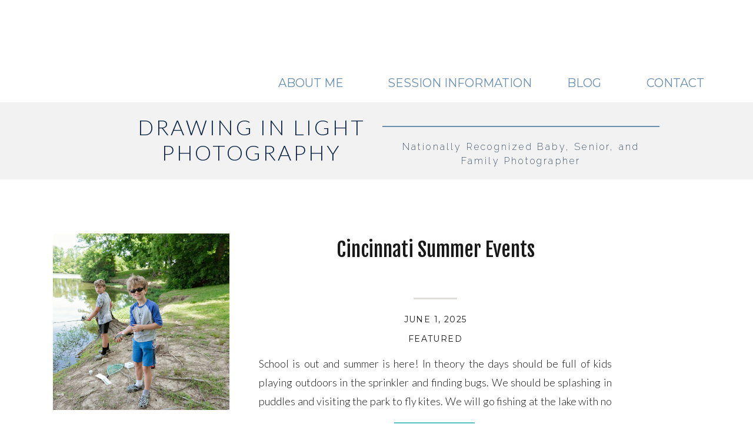

--- FILE ---
content_type: text/html; charset=UTF-8
request_url: https://drawinginlightphotography.com/tag/summer-events/
body_size: 13634
content:
<!DOCTYPE html>
<html lang="en-US" class="d">
<head>
<link rel="stylesheet" type="text/css" href="//lib.showit.co/engine/2.6.4/showit.css" />
<meta name='robots' content='index, follow, max-image-preview:large, max-snippet:-1, max-video-preview:-1' />

            <script data-no-defer="1" data-ezscrex="false" data-cfasync="false" data-pagespeed-no-defer data-cookieconsent="ignore">
                var ctPublicFunctions = {"_ajax_nonce":"a254304a6b","_rest_nonce":"f781a52118","_ajax_url":"\/wp-admin\/admin-ajax.php","_rest_url":"https:\/\/drawinginlightphotography.com\/wp-json\/","data__cookies_type":"none","data__ajax_type":false,"data__bot_detector_enabled":"1","data__frontend_data_log_enabled":1,"cookiePrefix":"","wprocket_detected":false,"host_url":"drawinginlightphotography.com","text__ee_click_to_select":"Click to select the whole data","text__ee_original_email":"The complete one is","text__ee_got_it":"Got it","text__ee_blocked":"Blocked","text__ee_cannot_connect":"Cannot connect","text__ee_cannot_decode":"Can not decode email. Unknown reason","text__ee_email_decoder":"CleanTalk email decoder","text__ee_wait_for_decoding":"The magic is on the way!","text__ee_decoding_process":"Please wait a few seconds while we decode the contact data."}
            </script>
        
            <script data-no-defer="1" data-ezscrex="false" data-cfasync="false" data-pagespeed-no-defer data-cookieconsent="ignore">
                var ctPublic = {"_ajax_nonce":"a254304a6b","settings__forms__check_internal":"0","settings__forms__check_external":"0","settings__forms__force_protection":"0","settings__forms__search_test":"0","settings__data__bot_detector_enabled":"1","settings__sfw__anti_crawler":0,"blog_home":"https:\/\/drawinginlightphotography.com\/","pixel__setting":"3","pixel__enabled":false,"pixel__url":null,"data__email_check_before_post":"1","data__email_check_exist_post":"1","data__cookies_type":"none","data__key_is_ok":true,"data__visible_fields_required":true,"wl_brandname":"Anti-Spam by CleanTalk","wl_brandname_short":"CleanTalk","ct_checkjs_key":151264849,"emailEncoderPassKey":"fcbd18e98eee6d55ad9fc0f5fdf4c1e6","bot_detector_forms_excluded":"W10=","advancedCacheExists":false,"varnishCacheExists":false,"wc_ajax_add_to_cart":false}
            </script>
        
	<!-- This site is optimized with the Yoast SEO plugin v26.3 - https://yoast.com/wordpress/plugins/seo/ -->
	<title>summer events Archives - drawinginlightphotography.com</title>
	<link rel="canonical" href="https://drawinginlightphotography.com/tag/summer-events/" />
	<meta property="og:locale" content="en_US" />
	<meta property="og:type" content="article" />
	<meta property="og:title" content="summer events Archives - drawinginlightphotography.com" />
	<meta property="og:url" content="https://drawinginlightphotography.com/tag/summer-events/" />
	<meta property="og:site_name" content="drawinginlightphotography.com" />
	<meta name="twitter:card" content="summary_large_image" />
	<script type="application/ld+json" class="yoast-schema-graph">{"@context":"https://schema.org","@graph":[{"@type":"CollectionPage","@id":"https://drawinginlightphotography.com/tag/summer-events/","url":"https://drawinginlightphotography.com/tag/summer-events/","name":"summer events Archives - drawinginlightphotography.com","isPartOf":{"@id":"https://drawinginlightphotography.com/#website"},"primaryImageOfPage":{"@id":"https://drawinginlightphotography.com/tag/summer-events/#primaryimage"},"image":{"@id":"https://drawinginlightphotography.com/tag/summer-events/#primaryimage"},"thumbnailUrl":"https://drawinginlightphotography.com/wp-content/uploads/sites/17507/2025/06/10-scaled.jpg","breadcrumb":{"@id":"https://drawinginlightphotography.com/tag/summer-events/#breadcrumb"},"inLanguage":"en-US"},{"@type":"ImageObject","inLanguage":"en-US","@id":"https://drawinginlightphotography.com/tag/summer-events/#primaryimage","url":"https://drawinginlightphotography.com/wp-content/uploads/sites/17507/2025/06/10-scaled.jpg","contentUrl":"https://drawinginlightphotography.com/wp-content/uploads/sites/17507/2025/06/10-scaled.jpg","width":2560,"height":1703,"caption":"tween boys fishing at the lake"},{"@type":"BreadcrumbList","@id":"https://drawinginlightphotography.com/tag/summer-events/#breadcrumb","itemListElement":[{"@type":"ListItem","position":1,"name":"Home","item":"https://drawinginlightphotography.com/"},{"@type":"ListItem","position":2,"name":"summer events"}]},{"@type":"WebSite","@id":"https://drawinginlightphotography.com/#website","url":"https://drawinginlightphotography.com/","name":"drawinginlightphotography.com","description":"","publisher":{"@id":"https://drawinginlightphotography.com/#organization"},"potentialAction":[{"@type":"SearchAction","target":{"@type":"EntryPoint","urlTemplate":"https://drawinginlightphotography.com/?s={search_term_string}"},"query-input":{"@type":"PropertyValueSpecification","valueRequired":true,"valueName":"search_term_string"}}],"inLanguage":"en-US"},{"@type":"Organization","@id":"https://drawinginlightphotography.com/#organization","name":"Drawing in Light Photography","url":"https://drawinginlightphotography.com/","logo":{"@type":"ImageObject","inLanguage":"en-US","@id":"https://drawinginlightphotography.com/#/schema/logo/image/","url":"https://drawinginlightphotography.com/wp-content/uploads/sites/17507/2022/04/Luckey-Newborn-Session-Drawing-in-Light-Photography-April-2021-13-1-scaled.jpg","contentUrl":"https://drawinginlightphotography.com/wp-content/uploads/sites/17507/2022/04/Luckey-Newborn-Session-Drawing-in-Light-Photography-April-2021-13-1-scaled.jpg","width":2560,"height":1703,"caption":"Drawing in Light Photography"},"image":{"@id":"https://drawinginlightphotography.com/#/schema/logo/image/"},"sameAs":["http://www.facebook.com/drawinginlightphotography","http://www.instagram.com/drawinginlightphotography"]}]}</script>
	<!-- / Yoast SEO plugin. -->


<link rel='dns-prefetch' href='//fd.cleantalk.org' />
<link rel="alternate" type="application/rss+xml" title="drawinginlightphotography.com &raquo; Feed" href="https://drawinginlightphotography.com/feed/" />
<link rel="alternate" type="application/rss+xml" title="drawinginlightphotography.com &raquo; Comments Feed" href="https://drawinginlightphotography.com/comments/feed/" />
<link rel="alternate" type="application/rss+xml" title="drawinginlightphotography.com &raquo; summer events Tag Feed" href="https://drawinginlightphotography.com/tag/summer-events/feed/" />
<script type="text/javascript">
/* <![CDATA[ */
window._wpemojiSettings = {"baseUrl":"https:\/\/s.w.org\/images\/core\/emoji\/16.0.1\/72x72\/","ext":".png","svgUrl":"https:\/\/s.w.org\/images\/core\/emoji\/16.0.1\/svg\/","svgExt":".svg","source":{"concatemoji":"https:\/\/drawinginlightphotography.com\/wp-includes\/js\/wp-emoji-release.min.js?ver=6.8.3"}};
/*! This file is auto-generated */
!function(s,n){var o,i,e;function c(e){try{var t={supportTests:e,timestamp:(new Date).valueOf()};sessionStorage.setItem(o,JSON.stringify(t))}catch(e){}}function p(e,t,n){e.clearRect(0,0,e.canvas.width,e.canvas.height),e.fillText(t,0,0);var t=new Uint32Array(e.getImageData(0,0,e.canvas.width,e.canvas.height).data),a=(e.clearRect(0,0,e.canvas.width,e.canvas.height),e.fillText(n,0,0),new Uint32Array(e.getImageData(0,0,e.canvas.width,e.canvas.height).data));return t.every(function(e,t){return e===a[t]})}function u(e,t){e.clearRect(0,0,e.canvas.width,e.canvas.height),e.fillText(t,0,0);for(var n=e.getImageData(16,16,1,1),a=0;a<n.data.length;a++)if(0!==n.data[a])return!1;return!0}function f(e,t,n,a){switch(t){case"flag":return n(e,"\ud83c\udff3\ufe0f\u200d\u26a7\ufe0f","\ud83c\udff3\ufe0f\u200b\u26a7\ufe0f")?!1:!n(e,"\ud83c\udde8\ud83c\uddf6","\ud83c\udde8\u200b\ud83c\uddf6")&&!n(e,"\ud83c\udff4\udb40\udc67\udb40\udc62\udb40\udc65\udb40\udc6e\udb40\udc67\udb40\udc7f","\ud83c\udff4\u200b\udb40\udc67\u200b\udb40\udc62\u200b\udb40\udc65\u200b\udb40\udc6e\u200b\udb40\udc67\u200b\udb40\udc7f");case"emoji":return!a(e,"\ud83e\udedf")}return!1}function g(e,t,n,a){var r="undefined"!=typeof WorkerGlobalScope&&self instanceof WorkerGlobalScope?new OffscreenCanvas(300,150):s.createElement("canvas"),o=r.getContext("2d",{willReadFrequently:!0}),i=(o.textBaseline="top",o.font="600 32px Arial",{});return e.forEach(function(e){i[e]=t(o,e,n,a)}),i}function t(e){var t=s.createElement("script");t.src=e,t.defer=!0,s.head.appendChild(t)}"undefined"!=typeof Promise&&(o="wpEmojiSettingsSupports",i=["flag","emoji"],n.supports={everything:!0,everythingExceptFlag:!0},e=new Promise(function(e){s.addEventListener("DOMContentLoaded",e,{once:!0})}),new Promise(function(t){var n=function(){try{var e=JSON.parse(sessionStorage.getItem(o));if("object"==typeof e&&"number"==typeof e.timestamp&&(new Date).valueOf()<e.timestamp+604800&&"object"==typeof e.supportTests)return e.supportTests}catch(e){}return null}();if(!n){if("undefined"!=typeof Worker&&"undefined"!=typeof OffscreenCanvas&&"undefined"!=typeof URL&&URL.createObjectURL&&"undefined"!=typeof Blob)try{var e="postMessage("+g.toString()+"("+[JSON.stringify(i),f.toString(),p.toString(),u.toString()].join(",")+"));",a=new Blob([e],{type:"text/javascript"}),r=new Worker(URL.createObjectURL(a),{name:"wpTestEmojiSupports"});return void(r.onmessage=function(e){c(n=e.data),r.terminate(),t(n)})}catch(e){}c(n=g(i,f,p,u))}t(n)}).then(function(e){for(var t in e)n.supports[t]=e[t],n.supports.everything=n.supports.everything&&n.supports[t],"flag"!==t&&(n.supports.everythingExceptFlag=n.supports.everythingExceptFlag&&n.supports[t]);n.supports.everythingExceptFlag=n.supports.everythingExceptFlag&&!n.supports.flag,n.DOMReady=!1,n.readyCallback=function(){n.DOMReady=!0}}).then(function(){return e}).then(function(){var e;n.supports.everything||(n.readyCallback(),(e=n.source||{}).concatemoji?t(e.concatemoji):e.wpemoji&&e.twemoji&&(t(e.twemoji),t(e.wpemoji)))}))}((window,document),window._wpemojiSettings);
/* ]]> */
</script>
<style id='wp-emoji-styles-inline-css' type='text/css'>

	img.wp-smiley, img.emoji {
		display: inline !important;
		border: none !important;
		box-shadow: none !important;
		height: 1em !important;
		width: 1em !important;
		margin: 0 0.07em !important;
		vertical-align: -0.1em !important;
		background: none !important;
		padding: 0 !important;
	}
</style>
<link rel='stylesheet' id='wp-block-library-css' href='https://drawinginlightphotography.com/wp-includes/css/dist/block-library/style.min.css?ver=6.8.3' type='text/css' media='all' />
<style id='classic-theme-styles-inline-css' type='text/css'>
/*! This file is auto-generated */
.wp-block-button__link{color:#fff;background-color:#32373c;border-radius:9999px;box-shadow:none;text-decoration:none;padding:calc(.667em + 2px) calc(1.333em + 2px);font-size:1.125em}.wp-block-file__button{background:#32373c;color:#fff;text-decoration:none}
</style>
<style id='global-styles-inline-css' type='text/css'>
:root{--wp--preset--aspect-ratio--square: 1;--wp--preset--aspect-ratio--4-3: 4/3;--wp--preset--aspect-ratio--3-4: 3/4;--wp--preset--aspect-ratio--3-2: 3/2;--wp--preset--aspect-ratio--2-3: 2/3;--wp--preset--aspect-ratio--16-9: 16/9;--wp--preset--aspect-ratio--9-16: 9/16;--wp--preset--color--black: #000000;--wp--preset--color--cyan-bluish-gray: #abb8c3;--wp--preset--color--white: #ffffff;--wp--preset--color--pale-pink: #f78da7;--wp--preset--color--vivid-red: #cf2e2e;--wp--preset--color--luminous-vivid-orange: #ff6900;--wp--preset--color--luminous-vivid-amber: #fcb900;--wp--preset--color--light-green-cyan: #7bdcb5;--wp--preset--color--vivid-green-cyan: #00d084;--wp--preset--color--pale-cyan-blue: #8ed1fc;--wp--preset--color--vivid-cyan-blue: #0693e3;--wp--preset--color--vivid-purple: #9b51e0;--wp--preset--gradient--vivid-cyan-blue-to-vivid-purple: linear-gradient(135deg,rgba(6,147,227,1) 0%,rgb(155,81,224) 100%);--wp--preset--gradient--light-green-cyan-to-vivid-green-cyan: linear-gradient(135deg,rgb(122,220,180) 0%,rgb(0,208,130) 100%);--wp--preset--gradient--luminous-vivid-amber-to-luminous-vivid-orange: linear-gradient(135deg,rgba(252,185,0,1) 0%,rgba(255,105,0,1) 100%);--wp--preset--gradient--luminous-vivid-orange-to-vivid-red: linear-gradient(135deg,rgba(255,105,0,1) 0%,rgb(207,46,46) 100%);--wp--preset--gradient--very-light-gray-to-cyan-bluish-gray: linear-gradient(135deg,rgb(238,238,238) 0%,rgb(169,184,195) 100%);--wp--preset--gradient--cool-to-warm-spectrum: linear-gradient(135deg,rgb(74,234,220) 0%,rgb(151,120,209) 20%,rgb(207,42,186) 40%,rgb(238,44,130) 60%,rgb(251,105,98) 80%,rgb(254,248,76) 100%);--wp--preset--gradient--blush-light-purple: linear-gradient(135deg,rgb(255,206,236) 0%,rgb(152,150,240) 100%);--wp--preset--gradient--blush-bordeaux: linear-gradient(135deg,rgb(254,205,165) 0%,rgb(254,45,45) 50%,rgb(107,0,62) 100%);--wp--preset--gradient--luminous-dusk: linear-gradient(135deg,rgb(255,203,112) 0%,rgb(199,81,192) 50%,rgb(65,88,208) 100%);--wp--preset--gradient--pale-ocean: linear-gradient(135deg,rgb(255,245,203) 0%,rgb(182,227,212) 50%,rgb(51,167,181) 100%);--wp--preset--gradient--electric-grass: linear-gradient(135deg,rgb(202,248,128) 0%,rgb(113,206,126) 100%);--wp--preset--gradient--midnight: linear-gradient(135deg,rgb(2,3,129) 0%,rgb(40,116,252) 100%);--wp--preset--font-size--small: 13px;--wp--preset--font-size--medium: 20px;--wp--preset--font-size--large: 36px;--wp--preset--font-size--x-large: 42px;--wp--preset--spacing--20: 0.44rem;--wp--preset--spacing--30: 0.67rem;--wp--preset--spacing--40: 1rem;--wp--preset--spacing--50: 1.5rem;--wp--preset--spacing--60: 2.25rem;--wp--preset--spacing--70: 3.38rem;--wp--preset--spacing--80: 5.06rem;--wp--preset--shadow--natural: 6px 6px 9px rgba(0, 0, 0, 0.2);--wp--preset--shadow--deep: 12px 12px 50px rgba(0, 0, 0, 0.4);--wp--preset--shadow--sharp: 6px 6px 0px rgba(0, 0, 0, 0.2);--wp--preset--shadow--outlined: 6px 6px 0px -3px rgba(255, 255, 255, 1), 6px 6px rgba(0, 0, 0, 1);--wp--preset--shadow--crisp: 6px 6px 0px rgba(0, 0, 0, 1);}:where(.is-layout-flex){gap: 0.5em;}:where(.is-layout-grid){gap: 0.5em;}body .is-layout-flex{display: flex;}.is-layout-flex{flex-wrap: wrap;align-items: center;}.is-layout-flex > :is(*, div){margin: 0;}body .is-layout-grid{display: grid;}.is-layout-grid > :is(*, div){margin: 0;}:where(.wp-block-columns.is-layout-flex){gap: 2em;}:where(.wp-block-columns.is-layout-grid){gap: 2em;}:where(.wp-block-post-template.is-layout-flex){gap: 1.25em;}:where(.wp-block-post-template.is-layout-grid){gap: 1.25em;}.has-black-color{color: var(--wp--preset--color--black) !important;}.has-cyan-bluish-gray-color{color: var(--wp--preset--color--cyan-bluish-gray) !important;}.has-white-color{color: var(--wp--preset--color--white) !important;}.has-pale-pink-color{color: var(--wp--preset--color--pale-pink) !important;}.has-vivid-red-color{color: var(--wp--preset--color--vivid-red) !important;}.has-luminous-vivid-orange-color{color: var(--wp--preset--color--luminous-vivid-orange) !important;}.has-luminous-vivid-amber-color{color: var(--wp--preset--color--luminous-vivid-amber) !important;}.has-light-green-cyan-color{color: var(--wp--preset--color--light-green-cyan) !important;}.has-vivid-green-cyan-color{color: var(--wp--preset--color--vivid-green-cyan) !important;}.has-pale-cyan-blue-color{color: var(--wp--preset--color--pale-cyan-blue) !important;}.has-vivid-cyan-blue-color{color: var(--wp--preset--color--vivid-cyan-blue) !important;}.has-vivid-purple-color{color: var(--wp--preset--color--vivid-purple) !important;}.has-black-background-color{background-color: var(--wp--preset--color--black) !important;}.has-cyan-bluish-gray-background-color{background-color: var(--wp--preset--color--cyan-bluish-gray) !important;}.has-white-background-color{background-color: var(--wp--preset--color--white) !important;}.has-pale-pink-background-color{background-color: var(--wp--preset--color--pale-pink) !important;}.has-vivid-red-background-color{background-color: var(--wp--preset--color--vivid-red) !important;}.has-luminous-vivid-orange-background-color{background-color: var(--wp--preset--color--luminous-vivid-orange) !important;}.has-luminous-vivid-amber-background-color{background-color: var(--wp--preset--color--luminous-vivid-amber) !important;}.has-light-green-cyan-background-color{background-color: var(--wp--preset--color--light-green-cyan) !important;}.has-vivid-green-cyan-background-color{background-color: var(--wp--preset--color--vivid-green-cyan) !important;}.has-pale-cyan-blue-background-color{background-color: var(--wp--preset--color--pale-cyan-blue) !important;}.has-vivid-cyan-blue-background-color{background-color: var(--wp--preset--color--vivid-cyan-blue) !important;}.has-vivid-purple-background-color{background-color: var(--wp--preset--color--vivid-purple) !important;}.has-black-border-color{border-color: var(--wp--preset--color--black) !important;}.has-cyan-bluish-gray-border-color{border-color: var(--wp--preset--color--cyan-bluish-gray) !important;}.has-white-border-color{border-color: var(--wp--preset--color--white) !important;}.has-pale-pink-border-color{border-color: var(--wp--preset--color--pale-pink) !important;}.has-vivid-red-border-color{border-color: var(--wp--preset--color--vivid-red) !important;}.has-luminous-vivid-orange-border-color{border-color: var(--wp--preset--color--luminous-vivid-orange) !important;}.has-luminous-vivid-amber-border-color{border-color: var(--wp--preset--color--luminous-vivid-amber) !important;}.has-light-green-cyan-border-color{border-color: var(--wp--preset--color--light-green-cyan) !important;}.has-vivid-green-cyan-border-color{border-color: var(--wp--preset--color--vivid-green-cyan) !important;}.has-pale-cyan-blue-border-color{border-color: var(--wp--preset--color--pale-cyan-blue) !important;}.has-vivid-cyan-blue-border-color{border-color: var(--wp--preset--color--vivid-cyan-blue) !important;}.has-vivid-purple-border-color{border-color: var(--wp--preset--color--vivid-purple) !important;}.has-vivid-cyan-blue-to-vivid-purple-gradient-background{background: var(--wp--preset--gradient--vivid-cyan-blue-to-vivid-purple) !important;}.has-light-green-cyan-to-vivid-green-cyan-gradient-background{background: var(--wp--preset--gradient--light-green-cyan-to-vivid-green-cyan) !important;}.has-luminous-vivid-amber-to-luminous-vivid-orange-gradient-background{background: var(--wp--preset--gradient--luminous-vivid-amber-to-luminous-vivid-orange) !important;}.has-luminous-vivid-orange-to-vivid-red-gradient-background{background: var(--wp--preset--gradient--luminous-vivid-orange-to-vivid-red) !important;}.has-very-light-gray-to-cyan-bluish-gray-gradient-background{background: var(--wp--preset--gradient--very-light-gray-to-cyan-bluish-gray) !important;}.has-cool-to-warm-spectrum-gradient-background{background: var(--wp--preset--gradient--cool-to-warm-spectrum) !important;}.has-blush-light-purple-gradient-background{background: var(--wp--preset--gradient--blush-light-purple) !important;}.has-blush-bordeaux-gradient-background{background: var(--wp--preset--gradient--blush-bordeaux) !important;}.has-luminous-dusk-gradient-background{background: var(--wp--preset--gradient--luminous-dusk) !important;}.has-pale-ocean-gradient-background{background: var(--wp--preset--gradient--pale-ocean) !important;}.has-electric-grass-gradient-background{background: var(--wp--preset--gradient--electric-grass) !important;}.has-midnight-gradient-background{background: var(--wp--preset--gradient--midnight) !important;}.has-small-font-size{font-size: var(--wp--preset--font-size--small) !important;}.has-medium-font-size{font-size: var(--wp--preset--font-size--medium) !important;}.has-large-font-size{font-size: var(--wp--preset--font-size--large) !important;}.has-x-large-font-size{font-size: var(--wp--preset--font-size--x-large) !important;}
:where(.wp-block-post-template.is-layout-flex){gap: 1.25em;}:where(.wp-block-post-template.is-layout-grid){gap: 1.25em;}
:where(.wp-block-columns.is-layout-flex){gap: 2em;}:where(.wp-block-columns.is-layout-grid){gap: 2em;}
:root :where(.wp-block-pullquote){font-size: 1.5em;line-height: 1.6;}
</style>
<link rel='stylesheet' id='cleantalk-public-css-css' href='https://drawinginlightphotography.com/wp-content/plugins/cleantalk-spam-protect/css/cleantalk-public.min.css?ver=6.67_1762442704' type='text/css' media='all' />
<link rel='stylesheet' id='cleantalk-email-decoder-css-css' href='https://drawinginlightphotography.com/wp-content/plugins/cleantalk-spam-protect/css/cleantalk-email-decoder.min.css?ver=6.67_1762442704' type='text/css' media='all' />
<script type="text/javascript" src="https://drawinginlightphotography.com/wp-content/plugins/cleantalk-spam-protect/js/apbct-public-bundle.min.js?ver=6.67_1762442704" id="apbct-public-bundle.min-js-js"></script>
<script type="text/javascript" src="https://fd.cleantalk.org/ct-bot-detector-wrapper.js?ver=6.67" id="ct_bot_detector-js" defer="defer" data-wp-strategy="defer"></script>
<script type="text/javascript" src="https://drawinginlightphotography.com/wp-includes/js/jquery/jquery.min.js?ver=3.7.1" id="jquery-core-js"></script>
<script type="text/javascript" src="https://drawinginlightphotography.com/wp-includes/js/jquery/jquery-migrate.min.js?ver=3.4.1" id="jquery-migrate-js"></script>
<script type="text/javascript" src="https://drawinginlightphotography.com/wp-content/plugins/showit/public/js/showit.js?ver=1765944755" id="si-script-js"></script>
<link rel="https://api.w.org/" href="https://drawinginlightphotography.com/wp-json/" /><link rel="alternate" title="JSON" type="application/json" href="https://drawinginlightphotography.com/wp-json/wp/v2/tags/66" /><link rel="EditURI" type="application/rsd+xml" title="RSD" href="https://drawinginlightphotography.com/xmlrpc.php?rsd" />
<style type="text/css">.recentcomments a{display:inline !important;padding:0 !important;margin:0 !important;}</style>
<meta charset="UTF-8" />
<meta name="viewport" content="width=device-width, initial-scale=1" />
<link rel="icon" type="image/png" href="//static.showit.co/200/58fvA6bkRt-v8iCesjiObw/124834/android-chrome-192x192.png" />
<link rel="preconnect" href="https://static.showit.co" />

<link rel="preconnect" href="https://fonts.googleapis.com">
<link rel="preconnect" href="https://fonts.gstatic.com" crossorigin>
<link href="https://fonts.googleapis.com/css?family=Montserrat:400|Cormorant+Garamond:italic|Lato:300|EB+Garamond:regular|Raleway:200|Fjalla+One:400|Oswald:regular|Quattrocento+Sans:regular|Cormorant+Garamond:regular|Cormorant+Infant:regular|Questrial:regular" rel="stylesheet" type="text/css"/>
<script id="init_data" type="application/json">
{"mobile":{"w":320},"desktop":{"w":1200,"defaultTrIn":{"type":"fade"},"defaultTrOut":{"type":"fade"},"bgFillType":"color","bgColor":"#000000:0"},"sid":"um48mucoqamm0ik16jrdeq","break":768,"assetURL":"//static.showit.co","contactFormId":"124834/247965","cfAction":"aHR0cHM6Ly9jbGllbnRzZXJ2aWNlLnNob3dpdC5jby9jb250YWN0Zm9ybQ==","sgAction":"aHR0cHM6Ly9jbGllbnRzZXJ2aWNlLnNob3dpdC5jby9zb2NpYWxncmlk","blockData":[{"slug":"new-header","visible":"a","states":[{"d":{"bgFillType":"color","bgColor":"#000000:0","bgMediaType":"none"},"m":{"bgFillType":"color","bgColor":"#000000:0","bgMediaType":"none"},"slug":"view-1"},{"d":{"bgFillType":"color","bgColor":"#000000:0","bgMediaType":"none"},"m":{"bgFillType":"color","bgColor":"#000000:0","bgMediaType":"none"},"slug":"view-2"}],"d":{"h":174,"w":1200,"bgFillType":"color","bgColor":"#FFFFFF","bgMediaType":"none"},"m":{"h":102,"w":320,"bgFillType":"color","bgColor":"#FFFFFF","bgMediaType":"none"},"stateTrans":[{},{}]},{"slug":"logo","visible":"a","states":[],"d":{"h":131,"w":1200,"bgFillType":"color","bgColor":"#f2f2f2","bgMediaType":"none"},"m":{"h":136,"w":320,"bgFillType":"color","bgColor":"#f2f2f2","bgMediaType":"none"}},{"slug":"post-layout-1","visible":"a","states":[],"d":{"h":475,"w":1200,"locking":{"offset":100},"nature":"dH","bgFillType":"color","bgColor":"#FFFFFF","bgMediaType":"none"},"m":{"h":425,"w":320,"nature":"dH","bgFillType":"color","bgColor":"#FFFFFF","bgMediaType":"none"}},{"slug":"post-layout-2","visible":"a","states":[],"d":{"h":475,"w":1200,"locking":{"offset":100},"nature":"dH","bgFillType":"color","bgColor":"#FFFFFF","bgMediaType":"none"},"m":{"h":425,"w":320,"nature":"dH","bgFillType":"color","bgColor":"#FFFFFF","bgMediaType":"none"}},{"slug":"end-post-loop","visible":"a","states":[],"d":{"h":1,"w":1200,"bgFillType":"color","bgColor":"#FFFFFF","bgMediaType":"none"},"m":{"h":1,"w":320,"bgFillType":"color","bgColor":"#FFFFFF","bgMediaType":"none"}},{"slug":"pagination","visible":"a","states":[],"d":{"h":125,"w":1200,"nature":"dH","bgFillType":"color","bgColor":"#FFFFFF","bgMediaType":"none"},"m":{"h":81,"w":320,"nature":"dH","bgFillType":"color","bgColor":"#FFFFFF","bgMediaType":"none"}},{"slug":"follow","visible":"a","states":[],"d":{"h":203,"w":1200,"bgFillType":"color","bgColor":"colors-7","bgMediaType":"image","bgImage":{"key":"yiTUZ53ZQy2IlyZRP_EDWQ/124834/zeshan_newborn_session_drawing_in_light_photography_may_2020_15.jpg","aspect_ratio":1.49783,"title":"Zeshan Newborn Session Drawing in Light Photography May 2020 (15)","type":"asset"},"bgOpacity":30,"bgPos":"cm","bgScale":"cover","bgScroll":"p"},"m":{"h":300,"w":320,"bgFillType":"color","bgColor":"#636363","bgMediaType":"image","bgImage":{"key":"yiTUZ53ZQy2IlyZRP_EDWQ/124834/zeshan_newborn_session_drawing_in_light_photography_may_2020_15.jpg","aspect_ratio":1.49783,"title":"Zeshan Newborn Session Drawing in Light Photography May 2020 (15)","type":"asset"},"bgOpacity":40,"bgPos":"cm","bgScale":"cover","bgScroll":"p"}},{"slug":"footer-1","visible":"a","states":[],"d":{"h":300,"w":1200,"bgFillType":"color","bgColor":"colors-1","bgMediaType":"image","bgOpacity":100,"bgPos":"cm","bgScale":"cover","bgScroll":"p"},"m":{"h":252,"w":320,"bgFillType":"color","bgColor":"colors-1","bgMediaType":"image","bgOpacity":100,"bgPos":"cm","bgScale":"cover","bgScroll":"p"}}],"elementData":[{"type":"text","visible":"a","id":"new-header_view-1_0","blockId":"new-header","m":{"x":154,"y":15,"w":147,"h":35,"a":0},"d":{"x":905,"y":127,"w":96,"h":41,"a":0}},{"type":"text","visible":"a","id":"new-header_view-1_1","blockId":"new-header","m":{"x":20,"y":57,"w":147,"h":35,"a":0},"d":{"x":614,"y":127,"w":255,"h":41,"a":0}},{"type":"text","visible":"a","id":"new-header_view-1_2","blockId":"new-header","m":{"x":20,"y":15,"w":147,"h":35,"a":0},"d":{"x":399,"y":127,"w":178,"h":41,"a":0}},{"type":"text","visible":"a","id":"new-header_view-1_3","blockId":"new-header","m":{"x":160,"y":57,"w":147,"h":35,"a":0},"d":{"x":1038,"y":127,"w":139,"h":41,"a":0}},{"type":"text","visible":"a","id":"new-header_view-2_0","blockId":"new-header","m":{"x":171,"y":13,"w":147,"h":35,"a":0},"d":{"x":905,"y":127,"w":96,"h":41,"a":0}},{"type":"text","visible":"a","id":"new-header_view-2_1","blockId":"new-header","m":{"x":3,"y":55,"w":167,"h":35,"a":0},"d":{"x":614,"y":127,"w":255,"h":41,"a":0}},{"type":"text","visible":"a","id":"new-header_view-2_2","blockId":"new-header","m":{"x":15,"y":13,"w":147,"h":35,"a":0},"d":{"x":399,"y":127,"w":178,"h":41,"a":0}},{"type":"text","visible":"a","id":"new-header_view-2_3","blockId":"new-header","m":{"x":171,"y":55,"w":147,"h":35,"a":0},"d":{"x":1038,"y":127,"w":139,"h":41,"a":0}},{"type":"simple","visible":"a","id":"new-header_view-2_4","blockId":"new-header","m":{"x":18,"y":90,"w":137,"h":142,"a":0},"d":{"x":614,"y":168,"w":247,"h":162,"a":0}},{"type":"text","visible":"a","id":"new-header_view-2_5","blockId":"new-header","m":{"x":13,"y":121,"w":147,"h":35,"a":0},"d":{"x":651,"y":190,"w":178,"h":41,"a":0,"lockH":"s"}},{"type":"text","visible":"a","id":"new-header_view-2_6","blockId":"new-header","m":{"x":13,"y":156,"w":147,"h":35,"a":0},"d":{"x":651,"y":231,"w":178,"h":41,"a":0,"lockH":"s"}},{"type":"text","visible":"a","id":"new-header_view-2_7","blockId":"new-header","m":{"x":13,"y":191,"w":147,"h":35,"a":0},"d":{"x":651,"y":272,"w":178,"h":41,"a":0,"lockH":"s"}},{"type":"text","visible":"a","id":"logo_0","blockId":"logo","m":{"x":10,"y":10,"w":302,"h":35,"a":0},"d":{"x":120,"y":21,"w":536,"h":86,"a":0}},{"type":"simple","visible":"a","id":"logo_1","blockId":"logo","m":{"x":70,"y":67,"w":180,"h":2,"a":0},"d":{"x":610,"y":40,"w":471,"h":2,"a":0}},{"type":"text","visible":"a","id":"logo_2","blockId":"logo","m":{"x":9,"y":74,"w":302,"h":47,"a":0},"d":{"x":621,"y":64,"w":449,"h":21,"a":0}},{"type":"simple","visible":"a","id":"post-layout-1_0","blockId":"post-layout-1","m":{"x":102.5,"y":369,"w":115,"h":36,"a":0},"d":{"x":630,"y":413,"w":137.007,"h":38.002,"a":0}},{"type":"text","visible":"a","id":"post-layout-1_1","blockId":"post-layout-1","m":{"x":104.5,"y":376,"w":111,"h":27,"a":0},"d":{"x":632.002,"y":419,"w":133.003,"h":29.007,"a":0}},{"type":"simple","visible":"a","id":"post-layout-1_2","blockId":"post-layout-1","m":{"x":141.5,"y":311,"w":37,"h":3,"a":0},"d":{"x":663,"y":201,"w":74,"h":3,"a":0}},{"type":"text","visible":"d","id":"post-layout-1_3","blockId":"post-layout-1","m":{"x":20,"y":-22,"w":280,"h":169,"a":0},"d":{"x":400,"y":297,"w":600,"h":96.016,"a":0}},{"type":"text","visible":"d","id":"post-layout-1_4","blockId":"post-layout-1","m":{"x":20,"y":28,"w":280,"h":20,"a":0},"d":{"x":400,"y":259,"w":600,"h":29.006,"a":0}},{"type":"text","visible":"a","id":"post-layout-1_5","blockId":"post-layout-1","m":{"x":20,"y":330,"w":280,"h":22,"a":0},"d":{"x":400,"y":226,"w":600,"h":29.006,"a":0}},{"type":"text","visible":"a","id":"post-layout-1_6","blockId":"post-layout-1","m":{"x":20,"y":237,"w":280,"h":62,"a":0},"d":{"x":400,"y":99,"w":600,"h":81,"a":0}},{"type":"graphic","visible":"a","id":"post-layout-1_7","blockId":"post-layout-1","m":{"x":0,"y":20,"w":320,"h":195,"a":0,"gs":{"p":105}},"d":{"x":50,"y":92,"w":300,"h":300,"a":0,"gs":{"t":"cover","p":105}},"c":{"key":"bYEquUw9Qs6EzMdCXV0VVQ/shared/benjaminrobyn-jespersen-438346-unsplash.jpg","aspect_ratio":0.67057}},{"type":"simple","visible":"a","id":"post-layout-2_0","blockId":"post-layout-2","m":{"x":102.5,"y":369,"w":115,"h":36,"a":0},"d":{"x":280,"y":413,"w":137.007,"h":38.002,"a":0}},{"type":"text","visible":"a","id":"post-layout-2_1","blockId":"post-layout-2","m":{"x":104.5,"y":376,"w":111,"h":27,"a":0},"d":{"x":282.002,"y":419,"w":133.003,"h":29.007,"a":0}},{"type":"simple","visible":"a","id":"post-layout-2_2","blockId":"post-layout-2","m":{"x":141.5,"y":311,"w":37,"h":3,"a":0},"d":{"x":313,"y":201,"w":74,"h":3,"a":0}},{"type":"text","visible":"d","id":"post-layout-2_3","blockId":"post-layout-2","m":{"x":20,"y":-22,"w":280,"h":169,"a":0},"d":{"x":50,"y":297,"w":600,"h":96.016,"a":0}},{"type":"text","visible":"d","id":"post-layout-2_4","blockId":"post-layout-2","m":{"x":20,"y":28,"w":280,"h":20,"a":0},"d":{"x":50,"y":259,"w":600,"h":29.006,"a":0}},{"type":"text","visible":"a","id":"post-layout-2_5","blockId":"post-layout-2","m":{"x":20,"y":330,"w":280,"h":22,"a":0},"d":{"x":50,"y":226,"w":600,"h":29.006,"a":0}},{"type":"text","visible":"a","id":"post-layout-2_6","blockId":"post-layout-2","m":{"x":20,"y":237,"w":280,"h":62,"a":0},"d":{"x":50,"y":99,"w":600,"h":82,"a":0}},{"type":"graphic","visible":"a","id":"post-layout-2_7","blockId":"post-layout-2","m":{"x":0,"y":20,"w":320,"h":195,"a":0,"gs":{"p":105}},"d":{"x":700,"y":92,"w":300,"h":300,"a":0,"gs":{"t":"cover","p":105}},"c":{"key":"7YrxseHaTxamyVy0i-WZYA/shared/john-schnobrich-523549-unsplash.jpg","aspect_ratio":1.50021}},{"type":"text","visible":"a","id":"pagination_0","blockId":"pagination","m":{"x":177,"y":29,"w":123,"h":26,"a":0},"d":{"x":644,"y":32,"w":495.02,"h":29.002,"a":0}},{"type":"text","visible":"a","id":"pagination_1","blockId":"pagination","m":{"x":20,"y":29,"w":142,"h":22,"a":0},"d":{"x":50,"y":34,"w":527.021,"h":29.022,"a":0}},{"type":"simple","visible":"a","id":"follow_0","blockId":"follow","m":{"x":48,"y":45,"w":224,"h":210,"a":0},"d":{"x":55,"y":35,"w":1101,"h":144,"a":0}},{"type":"icon","visible":"a","id":"follow_1","blockId":"follow","m":{"x":211,"y":186,"w":26,"h":26,"a":0},"d":{"x":667,"y":118,"w":30,"h":30,"a":0}},{"type":"icon","visible":"a","id":"follow_2","blockId":"follow","m":{"x":147,"y":182,"w":26,"h":26,"a":0},"d":{"x":586,"y":117,"w":30,"h":30,"a":0}},{"type":"icon","visible":"a","id":"follow_3","blockId":"follow","m":{"x":79,"y":181,"w":26,"h":26,"a":0},"d":{"x":489,"y":117,"w":30,"h":30,"a":0}},{"type":"text","visible":"a","id":"follow_4","blockId":"follow","m":{"x":67.5,"y":112,"w":185,"h":24,"a":0},"d":{"x":457,"y":59,"w":290,"h":28,"a":0}},{"type":"text","visible":"a","id":"footer-1_0","blockId":"footer-1","m":{"x":62,"y":14,"w":197,"h":31,"a":0},"d":{"x":454,"y":47,"w":292,"h":28,"a":0,"lockH":"l"}},{"type":"text","visible":"a","id":"footer-1_1","blockId":"footer-1","m":{"x":22,"y":82,"w":277,"h":71,"a":0},"d":{"x":367,"y":90,"w":467,"h":67,"a":0,"lockH":"l"}},{"type":"text","visible":"a","id":"footer-1_2","blockId":"footer-1","m":{"x":13,"y":161,"w":295,"h":78,"a":0},"d":{"x":263,"y":201,"w":674,"h":23,"a":0}}]}
</script>
<link
rel="stylesheet"
type="text/css"
href="https://cdnjs.cloudflare.com/ajax/libs/animate.css/3.4.0/animate.min.css"
/>


<script src="//lib.showit.co/engine/2.6.4/showit-lib.min.js"></script>
<script src="//lib.showit.co/engine/2.6.4/showit.min.js"></script>
<script>

function initPage(){

}
</script>

<style id="si-page-css">
html.m {background-color:rgba(0,0,0,0);}
html.d {background-color:rgba(0,0,0,0);}
.d .se:has(.st-primary) {border-radius:10px;box-shadow:none;opacity:1;overflow:hidden;transition-duration:0.5s;}
.d .st-primary {padding:10px 14px 10px 14px;border-width:0px;border-color:rgba(117,118,121,1);background-color:rgba(10,35,66,1);background-image:none;border-radius:inherit;transition-duration:0.5s;}
.d .st-primary span {color:rgba(255,255,255,1);font-family:'Questrial';font-weight:400;font-style:normal;font-size:16px;text-align:center;text-transform:uppercase;letter-spacing:0.2em;line-height:1.5;transition-duration:0.5s;}
.d .se:has(.st-primary:hover), .d .se:has(.trigger-child-hovers:hover .st-primary) {}
.d .st-primary.se-button:hover, .d .trigger-child-hovers:hover .st-primary.se-button {background-color:rgba(10,35,66,1);background-image:none;transition-property:background-color,background-image;}
.d .st-primary.se-button:hover span, .d .trigger-child-hovers:hover .st-primary.se-button span {}
.m .se:has(.st-primary) {border-radius:10px;box-shadow:none;opacity:1;overflow:hidden;}
.m .st-primary {padding:10px 14px 10px 14px;border-width:0px;border-color:rgba(117,118,121,1);background-color:rgba(10,35,66,1);background-image:none;border-radius:inherit;}
.m .st-primary span {color:rgba(255,255,255,1);font-family:'Questrial';font-weight:400;font-style:normal;font-size:14px;text-align:center;text-transform:uppercase;letter-spacing:0.2em;line-height:1.5;}
.d .se:has(.st-secondary) {border-radius:10px;box-shadow:none;opacity:1;overflow:hidden;transition-duration:0.5s;}
.d .st-secondary {padding:10px 14px 10px 14px;border-width:2px;border-color:rgba(10,35,66,1);background-color:rgba(0,0,0,0);background-image:none;border-radius:inherit;transition-duration:0.5s;}
.d .st-secondary span {color:rgba(10,35,66,1);font-family:'Questrial';font-weight:400;font-style:normal;font-size:16px;text-align:center;text-transform:uppercase;letter-spacing:0.2em;line-height:1.5;transition-duration:0.5s;}
.d .se:has(.st-secondary:hover), .d .se:has(.trigger-child-hovers:hover .st-secondary) {}
.d .st-secondary.se-button:hover, .d .trigger-child-hovers:hover .st-secondary.se-button {border-color:rgba(10,35,66,0.7);background-color:rgba(0,0,0,0);background-image:none;transition-property:border-color,background-color,background-image;}
.d .st-secondary.se-button:hover span, .d .trigger-child-hovers:hover .st-secondary.se-button span {color:rgba(10,35,66,0.7);transition-property:color;}
.m .se:has(.st-secondary) {border-radius:10px;box-shadow:none;opacity:1;overflow:hidden;}
.m .st-secondary {padding:10px 14px 10px 14px;border-width:2px;border-color:rgba(10,35,66,1);background-color:rgba(0,0,0,0);background-image:none;border-radius:inherit;}
.m .st-secondary span {color:rgba(10,35,66,1);font-family:'Questrial';font-weight:400;font-style:normal;font-size:14px;text-align:center;text-transform:uppercase;letter-spacing:0.2em;line-height:1.5;}
.d .st-d-title,.d .se-wpt h1 {color:rgba(106,142,174,1);line-height:1.2;letter-spacing:0em;font-size:60px;text-align:center;font-family:'Cormorant Infant';font-weight:400;font-style:normal;}
.d .se-wpt h1 {margin-bottom:30px;}
.d .st-d-title.se-rc a {color:rgba(106,142,174,1);}
.d .st-d-title.se-rc a:hover {text-decoration:underline;color:rgba(106,142,174,1);opacity:0.8;}
.m .st-m-title,.m .se-wpt h1 {color:rgba(106,142,174,1);line-height:1.2;letter-spacing:0em;font-size:42px;text-align:center;font-family:'Cormorant Infant';font-weight:400;font-style:normal;}
.m .se-wpt h1 {margin-bottom:20px;}
.m .st-m-title.se-rc a {color:rgba(106,142,174,1);}
.m .st-m-title.se-rc a:hover {text-decoration:underline;color:rgba(106,142,174,1);opacity:0.8;}
.d .st-d-heading,.d .se-wpt h2 {color:rgba(201,214,223,1);line-height:1.4;letter-spacing:0em;font-size:36px;text-align:center;font-family:'Cormorant Garamond';font-weight:400;font-style:italic;}
.d .se-wpt h2 {margin-bottom:24px;}
.d .st-d-heading.se-rc a {color:rgba(201,214,223,1);}
.d .st-d-heading.se-rc a:hover {text-decoration:underline;color:rgba(201,214,223,1);opacity:0.8;}
.m .st-m-heading,.m .se-wpt h2 {color:rgba(201,214,223,1);line-height:1.4;letter-spacing:0em;font-size:30px;text-align:center;font-family:'Cormorant Garamond';font-weight:400;font-style:italic;}
.m .se-wpt h2 {margin-bottom:20px;}
.m .st-m-heading.se-rc a {color:rgba(201,214,223,1);}
.m .st-m-heading.se-rc a:hover {text-decoration:underline;color:rgba(201,214,223,1);opacity:0.8;}
.d .st-d-subheading,.d .se-wpt h3 {color:rgba(10,35,66,1);text-transform:uppercase;line-height:1.5;letter-spacing:0.2em;font-size:16px;text-align:center;font-family:'Questrial';font-weight:400;font-style:normal;}
.d .se-wpt h3 {margin-bottom:18px;}
.d .st-d-subheading.se-rc a {color:rgba(10,35,66,1);}
.d .st-d-subheading.se-rc a:hover {text-decoration:underline;color:rgba(10,35,66,1);opacity:0.8;}
.m .st-m-subheading,.m .se-wpt h3 {color:rgba(10,35,66,1);text-transform:uppercase;line-height:1.5;letter-spacing:0.2em;font-size:14px;text-align:center;font-family:'Questrial';font-weight:400;font-style:normal;}
.m .se-wpt h3 {margin-bottom:18px;}
.m .st-m-subheading.se-rc a {color:rgba(10,35,66,1);}
.m .st-m-subheading.se-rc a:hover {text-decoration:underline;color:rgba(10,35,66,1);opacity:0.8;}
.d .st-d-paragraph {color:rgba(117,118,121,1);line-height:1.5;letter-spacing:0em;font-size:18px;text-align:justify;font-family:'Cormorant Garamond';font-weight:400;font-style:normal;}
.d .se-wpt p {margin-bottom:16px;}
.d .st-d-paragraph.se-rc a {color:rgba(117,118,121,1);}
.d .st-d-paragraph.se-rc a:hover {text-decoration:underline;color:rgba(117,118,121,1);opacity:0.8;}
.m .st-m-paragraph {color:rgba(117,118,121,1);line-height:1.5;letter-spacing:0em;font-size:16px;text-align:justify;font-family:'Cormorant Garamond';font-weight:400;font-style:normal;}
.m .se-wpt p {margin-bottom:16px;}
.m .st-m-paragraph.se-rc a {color:rgba(117,118,121,1);}
.m .st-m-paragraph.se-rc a:hover {text-decoration:underline;color:rgba(117,118,121,1);opacity:0.8;}
.sib-new-header {z-index:2;}
.m .sib-new-header {height:102px;}
.d .sib-new-header {height:174px;}
.m .sib-new-header .ss-bg {background-color:rgba(255,255,255,1);}
.d .sib-new-header .ss-bg {background-color:rgba(255,255,255,1);}
.m .sib-new-header .sis-new-header_view-1 {background-color:rgba(0,0,0,0);}
.d .sib-new-header .sis-new-header_view-1 {background-color:rgba(0,0,0,0);}
.d .sie-new-header_view-1_0 {left:905px;top:127px;width:96px;height:41px;}
.m .sie-new-header_view-1_0 {left:154px;top:15px;width:147px;height:35px;}
.d .sie-new-header_view-1_0-text {color:rgba(106,142,174,1);text-transform:uppercase;font-size:20px;font-family:'Montserrat';font-weight:400;font-style:normal;}
.m .sie-new-header_view-1_0-text {font-size:18px;}
.d .sie-new-header_view-1_1 {left:614px;top:127px;width:255px;height:41px;}
.m .sie-new-header_view-1_1 {left:20px;top:57px;width:147px;height:35px;}
.d .sie-new-header_view-1_1-text {color:rgba(106,142,174,1);text-transform:uppercase;font-size:20px;font-family:'Montserrat';font-weight:400;font-style:normal;}
.m .sie-new-header_view-1_1-text {font-size:18px;}
.d .sie-new-header_view-1_2 {left:399px;top:127px;width:178px;height:41px;}
.m .sie-new-header_view-1_2 {left:20px;top:15px;width:147px;height:35px;}
.d .sie-new-header_view-1_2-text {color:rgba(106,142,174,1);text-transform:uppercase;font-size:20px;font-family:'Montserrat';font-weight:400;font-style:normal;}
.m .sie-new-header_view-1_2-text {font-size:18px;}
.d .sie-new-header_view-1_3 {left:1038px;top:127px;width:139px;height:41px;}
.m .sie-new-header_view-1_3 {left:160px;top:57px;width:147px;height:35px;}
.d .sie-new-header_view-1_3-text {color:rgba(106,142,174,1);text-transform:uppercase;font-size:20px;font-family:'Montserrat';font-weight:400;font-style:normal;}
.m .sie-new-header_view-1_3-text {font-size:18px;}
.m .sib-new-header .sis-new-header_view-2 {background-color:rgba(0,0,0,0);}
.d .sib-new-header .sis-new-header_view-2 {background-color:rgba(0,0,0,0);}
.d .sie-new-header_view-2_0 {left:905px;top:127px;width:96px;height:41px;}
.m .sie-new-header_view-2_0 {left:171px;top:13px;width:147px;height:35px;}
.d .sie-new-header_view-2_0-text {color:rgba(106,142,174,1);text-transform:uppercase;font-size:20px;font-family:'Montserrat';font-weight:400;font-style:normal;}
.m .sie-new-header_view-2_0-text {font-size:18px;}
.d .sie-new-header_view-2_1 {left:614px;top:127px;width:255px;height:41px;}
.m .sie-new-header_view-2_1 {left:3px;top:55px;width:167px;height:35px;}
.d .sie-new-header_view-2_1-text {color:rgba(106,142,174,1);text-transform:uppercase;font-size:20px;font-family:'Montserrat';font-weight:400;font-style:normal;}
.m .sie-new-header_view-2_1-text {font-size:18px;}
.d .sie-new-header_view-2_2 {left:399px;top:127px;width:178px;height:41px;}
.m .sie-new-header_view-2_2 {left:15px;top:13px;width:147px;height:35px;}
.d .sie-new-header_view-2_2-text {color:rgba(106,142,174,1);text-transform:uppercase;font-size:20px;font-family:'Montserrat';font-weight:400;font-style:normal;}
.m .sie-new-header_view-2_2-text {font-size:18px;}
.d .sie-new-header_view-2_3 {left:1038px;top:127px;width:139px;height:41px;}
.m .sie-new-header_view-2_3 {left:171px;top:55px;width:147px;height:35px;}
.d .sie-new-header_view-2_3-text {color:rgba(106,142,174,1);text-transform:uppercase;font-size:20px;font-family:'Montserrat';font-weight:400;font-style:normal;}
.m .sie-new-header_view-2_3-text {font-size:18px;}
.d .sie-new-header_view-2_4 {left:614px;top:168px;width:247px;height:162px;}
.m .sie-new-header_view-2_4 {left:18px;top:90px;width:137px;height:142px;}
.d .sie-new-header_view-2_4 .se-simple:hover {}
.m .sie-new-header_view-2_4 .se-simple:hover {}
.d .sie-new-header_view-2_4 .se-simple {background-color:rgba(201,214,223,1);}
.m .sie-new-header_view-2_4 .se-simple {background-color:rgba(117,118,121,1);}
.d .sie-new-header_view-2_5 {left:651px;top:190px;width:178px;height:41px;}
.m .sie-new-header_view-2_5 {left:13px;top:121px;width:147px;height:35px;}
.d .sie-new-header_view-2_5-text {color:rgba(106,142,174,1);text-transform:uppercase;font-size:20px;font-family:'Montserrat';font-weight:400;font-style:normal;}
.m .sie-new-header_view-2_5-text {font-size:18px;}
.d .sie-new-header_view-2_6 {left:651px;top:231px;width:178px;height:41px;}
.m .sie-new-header_view-2_6 {left:13px;top:156px;width:147px;height:35px;}
.d .sie-new-header_view-2_6-text {color:rgba(106,142,174,1);text-transform:uppercase;font-size:20px;font-family:'Montserrat';font-weight:400;font-style:normal;}
.m .sie-new-header_view-2_6-text {font-size:18px;}
.d .sie-new-header_view-2_7 {left:651px;top:272px;width:178px;height:41px;}
.m .sie-new-header_view-2_7 {left:13px;top:191px;width:147px;height:35px;}
.d .sie-new-header_view-2_7-text {color:rgba(106,142,174,1);text-transform:uppercase;font-size:20px;font-family:'Montserrat';font-weight:400;font-style:normal;}
.m .sie-new-header_view-2_7-text {font-size:18px;}
.sib-logo {z-index:1;}
.m .sib-logo {height:136px;}
.d .sib-logo {height:131px;}
.m .sib-logo .ss-bg {background-color:rgba(242,242,242,1);}
.d .sib-logo .ss-bg {background-color:rgba(242,242,242,1);}
.d .sie-logo_0 {left:120px;top:21px;width:536px;height:86px;}
.m .sie-logo_0 {left:10px;top:10px;width:302px;height:35px;}
.d .sie-logo_0-text {color:rgba(10,35,66,1);text-transform:uppercase;line-height:1.2;letter-spacing:0.1em;font-size:36px;text-align:center;font-family:'Lato';font-weight:300;font-style:normal;}
.m .sie-logo_0-text {color:rgba(17,17,17,1);text-transform:uppercase;line-height:1.2;letter-spacing:0.1em;font-size:20px;text-align:center;font-family:'EB Garamond';font-weight:400;font-style:normal;}
.d .sie-logo_1 {left:610px;top:40px;width:471px;height:2px;}
.m .sie-logo_1 {left:70px;top:67px;width:180px;height:2px;}
.d .sie-logo_1 .se-simple:hover {}
.m .sie-logo_1 .se-simple:hover {}
.d .sie-logo_1 .se-simple {background-color:rgba(106,142,174,1);}
.m .sie-logo_1 .se-simple {background-color:rgba(17,17,17,1);}
.d .sie-logo_2 {left:621px;top:64px;width:449px;height:21px;}
.m .sie-logo_2 {left:9px;top:74px;width:302px;height:47px;}
.d .sie-logo_2-text {text-transform:none;font-family:'Raleway';font-weight:200;font-style:normal;}
.m .sie-logo_2-text {text-transform:none;font-family:'Raleway';font-weight:200;font-style:normal;}
.sib-post-layout-1 {z-index:1;}
.m .sib-post-layout-1 {height:425px;}
.d .sib-post-layout-1 {height:475px;}
.m .sib-post-layout-1 .ss-bg {background-color:rgba(255,255,255,1);}
.d .sib-post-layout-1 .ss-bg {background-color:rgba(255,255,255,1);}
.m .sib-post-layout-1.sb-nm-dH .sc {height:425px;}
.d .sib-post-layout-1.sb-nd-dH .sc {height:475px;}
.d .sie-post-layout-1_0 {left:630px;top:413px;width:137.007px;height:38.002px;}
.m .sie-post-layout-1_0 {left:102.5px;top:369px;width:115px;height:36px;}
.d .sie-post-layout-1_0 .se-simple:hover {}
.m .sie-post-layout-1_0 .se-simple:hover {}
.d .sie-post-layout-1_0 .se-simple {background-color:rgba(85,193,193,1);}
.m .sie-post-layout-1_0 .se-simple {background-color:rgba(85,193,193,1);}
.d .sie-post-layout-1_1 {left:632.002px;top:419px;width:133.003px;height:29.007px;}
.m .sie-post-layout-1_1 {left:104.5px;top:376px;width:111px;height:27px;}
.d .sie-post-layout-1_1-text {color:rgba(255,255,255,1);text-transform:uppercase;line-height:1.8;letter-spacing:0.1em;font-size:14px;text-align:center;font-family:'Montserrat';font-weight:400;font-style:normal;}
.m .sie-post-layout-1_1-text {color:rgba(255,255,255,1);text-transform:uppercase;line-height:1.8;letter-spacing:0.1em;font-size:12px;text-align:center;font-family:'Montserrat';font-weight:400;font-style:normal;}
.d .sie-post-layout-1_2 {left:663px;top:201px;width:74px;height:3px;}
.m .sie-post-layout-1_2 {left:141.5px;top:311px;width:37px;height:3px;}
.d .sie-post-layout-1_2 .se-simple:hover {}
.m .sie-post-layout-1_2 .se-simple:hover {}
.d .sie-post-layout-1_2 .se-simple {background-color:rgba(223,222,218,1);}
.m .sie-post-layout-1_2 .se-simple {background-color:rgba(223,222,218,1);}
.d .sie-post-layout-1_3 {left:400px;top:297px;width:600px;height:96.016px;}
.m .sie-post-layout-1_3 {left:20px;top:-22px;width:280px;height:169px;display:none;}
.d .sie-post-layout-1_3-text {color:rgba(25,25,26,1);line-height:1.8;font-size:18px;text-align:justify;font-family:'Lato';font-weight:300;font-style:normal;overflow:hidden;}
.m .sie-post-layout-1_3-text {color:rgba(25,25,26,1);line-height:1.8;font-size:16px;text-align:justify;font-family:'Lato';font-weight:300;font-style:normal;}
.d .sie-post-layout-1_4 {left:400px;top:259px;width:600px;height:29.006px;}
.m .sie-post-layout-1_4 {left:20px;top:28px;width:280px;height:20px;display:none;}
.d .sie-post-layout-1_4-text {color:rgba(25,25,26,1);text-transform:uppercase;line-height:1.8;letter-spacing:0.1em;font-size:14px;text-align:center;font-family:'Montserrat';font-weight:400;font-style:normal;overflow:hidden;white-space:nowrap;}
.m .sie-post-layout-1_4-text {color:rgba(25,25,26,1);text-transform:uppercase;line-height:1.8;letter-spacing:0.1em;font-size:12px;text-align:center;font-family:'Montserrat';font-weight:400;font-style:normal;}
.d .sie-post-layout-1_5 {left:400px;top:226px;width:600px;height:29.006px;}
.m .sie-post-layout-1_5 {left:20px;top:330px;width:280px;height:22px;}
.d .sie-post-layout-1_5-text {color:rgba(25,25,26,1);text-transform:uppercase;line-height:1.8;letter-spacing:0.1em;font-size:14px;text-align:center;font-family:'Montserrat';font-weight:400;font-style:normal;}
.m .sie-post-layout-1_5-text {color:rgba(25,25,26,1);text-transform:uppercase;line-height:1.8;letter-spacing:0.1em;font-size:12px;text-align:center;font-family:'Montserrat';font-weight:400;font-style:normal;}
.d .sie-post-layout-1_6 {left:400px;top:99px;width:600px;height:81px;}
.m .sie-post-layout-1_6 {left:20px;top:237px;width:280px;height:62px;}
.d .sie-post-layout-1_6-text {color:rgba(25,25,26,1);line-height:1.2;font-size:34px;text-align:center;font-family:'Fjalla One';font-weight:400;font-style:normal;overflow:hidden;}
.m .sie-post-layout-1_6-text {color:rgba(25,25,26,1);line-height:1.2;font-size:26px;text-align:center;font-family:'Fjalla One';font-weight:400;font-style:normal;overflow:hidden;}
.d .sie-post-layout-1_7 {left:50px;top:92px;width:300px;height:300px;}
.m .sie-post-layout-1_7 {left:0px;top:20px;width:320px;height:195px;}
.d .sie-post-layout-1_7 .se-img img {object-fit: cover;object-position: 50% 50%;border-radius: inherit;height: 100%;width: 100%;}
.m .sie-post-layout-1_7 .se-img img {object-fit: cover;object-position: 50% 50%;border-radius: inherit;height: 100%;width: 100%;}
.sib-post-layout-2 {z-index:1;}
.m .sib-post-layout-2 {height:425px;}
.d .sib-post-layout-2 {height:475px;}
.m .sib-post-layout-2 .ss-bg {background-color:rgba(255,255,255,1);}
.d .sib-post-layout-2 .ss-bg {background-color:rgba(255,255,255,1);}
.m .sib-post-layout-2.sb-nm-dH .sc {height:425px;}
.d .sib-post-layout-2.sb-nd-dH .sc {height:475px;}
.d .sie-post-layout-2_0 {left:280px;top:413px;width:137.007px;height:38.002px;}
.m .sie-post-layout-2_0 {left:102.5px;top:369px;width:115px;height:36px;}
.d .sie-post-layout-2_0 .se-simple:hover {}
.m .sie-post-layout-2_0 .se-simple:hover {}
.d .sie-post-layout-2_0 .se-simple {background-color:rgba(85,193,193,1);}
.m .sie-post-layout-2_0 .se-simple {background-color:rgba(85,193,193,1);}
.d .sie-post-layout-2_1 {left:282.002px;top:419px;width:133.003px;height:29.007px;}
.m .sie-post-layout-2_1 {left:104.5px;top:376px;width:111px;height:27px;}
.d .sie-post-layout-2_1-text {color:rgba(255,255,255,1);text-transform:uppercase;line-height:1.8;letter-spacing:0.1em;font-size:14px;text-align:center;font-family:'Montserrat';font-weight:400;font-style:normal;}
.m .sie-post-layout-2_1-text {color:rgba(255,255,255,1);text-transform:uppercase;line-height:1.8;letter-spacing:0.1em;font-size:12px;text-align:center;font-family:'Montserrat';font-weight:400;font-style:normal;}
.d .sie-post-layout-2_2 {left:313px;top:201px;width:74px;height:3px;}
.m .sie-post-layout-2_2 {left:141.5px;top:311px;width:37px;height:3px;}
.d .sie-post-layout-2_2 .se-simple:hover {}
.m .sie-post-layout-2_2 .se-simple:hover {}
.d .sie-post-layout-2_2 .se-simple {background-color:rgba(223,222,218,1);}
.m .sie-post-layout-2_2 .se-simple {background-color:rgba(223,222,218,1);}
.d .sie-post-layout-2_3 {left:50px;top:297px;width:600px;height:96.016px;}
.m .sie-post-layout-2_3 {left:20px;top:-22px;width:280px;height:169px;display:none;}
.d .sie-post-layout-2_3-text {color:rgba(25,25,26,1);line-height:1.8;font-size:18px;text-align:justify;font-family:'Lato';font-weight:300;font-style:normal;overflow:hidden;}
.m .sie-post-layout-2_3-text {color:rgba(25,25,26,1);line-height:1.8;font-size:16px;text-align:justify;font-family:'Lato';font-weight:300;font-style:normal;}
.d .sie-post-layout-2_4 {left:50px;top:259px;width:600px;height:29.006px;}
.m .sie-post-layout-2_4 {left:20px;top:28px;width:280px;height:20px;display:none;}
.d .sie-post-layout-2_4-text {color:rgba(25,25,26,1);text-transform:uppercase;line-height:1.8;letter-spacing:0.1em;font-size:14px;text-align:center;font-family:'Montserrat';font-weight:400;font-style:normal;overflow:hidden;white-space:nowrap;}
.m .sie-post-layout-2_4-text {color:rgba(25,25,26,1);text-transform:uppercase;line-height:1.8;letter-spacing:0.1em;font-size:12px;text-align:center;font-family:'Montserrat';font-weight:400;font-style:normal;}
.d .sie-post-layout-2_5 {left:50px;top:226px;width:600px;height:29.006px;}
.m .sie-post-layout-2_5 {left:20px;top:330px;width:280px;height:22px;}
.d .sie-post-layout-2_5-text {color:rgba(25,25,26,1);text-transform:uppercase;line-height:1.8;letter-spacing:0.1em;font-size:14px;text-align:center;font-family:'Montserrat';font-weight:400;font-style:normal;}
.m .sie-post-layout-2_5-text {color:rgba(25,25,26,1);text-transform:uppercase;line-height:1.8;letter-spacing:0.1em;font-size:12px;text-align:center;font-family:'Montserrat';font-weight:400;font-style:normal;}
.d .sie-post-layout-2_6 {left:50px;top:99px;width:600px;height:82px;}
.m .sie-post-layout-2_6 {left:20px;top:237px;width:280px;height:62px;}
.d .sie-post-layout-2_6-text {color:rgba(25,25,26,1);line-height:1.2;font-size:34px;text-align:center;font-family:'Fjalla One';font-weight:400;font-style:normal;overflow:hidden;}
.m .sie-post-layout-2_6-text {color:rgba(25,25,26,1);line-height:1.2;font-size:26px;text-align:center;font-family:'Fjalla One';font-weight:400;font-style:normal;overflow:hidden;}
.d .sie-post-layout-2_7 {left:700px;top:92px;width:300px;height:300px;}
.m .sie-post-layout-2_7 {left:0px;top:20px;width:320px;height:195px;}
.d .sie-post-layout-2_7 .se-img img {object-fit: cover;object-position: 50% 50%;border-radius: inherit;height: 100%;width: 100%;}
.m .sie-post-layout-2_7 .se-img img {object-fit: cover;object-position: 50% 50%;border-radius: inherit;height: 100%;width: 100%;}
.m .sib-end-post-loop {height:1px;}
.d .sib-end-post-loop {height:1px;}
.m .sib-end-post-loop .ss-bg {background-color:rgba(255,255,255,1);}
.d .sib-end-post-loop .ss-bg {background-color:rgba(255,255,255,1);}
.m .sib-pagination {height:81px;}
.d .sib-pagination {height:125px;}
.m .sib-pagination .ss-bg {background-color:rgba(255,255,255,1);}
.d .sib-pagination .ss-bg {background-color:rgba(255,255,255,1);}
.m .sib-pagination.sb-nm-dH .sc {height:81px;}
.d .sib-pagination.sb-nd-dH .sc {height:125px;}
.d .sie-pagination_0 {left:644px;top:32px;width:495.02px;height:29.002px;}
.m .sie-pagination_0 {left:177px;top:29px;width:123px;height:26px;}
.d .sie-pagination_0-text {color:rgba(25,25,26,1);text-transform:uppercase;line-height:1.8;letter-spacing:0.1em;font-size:14px;text-align:right;font-family:'Montserrat';font-weight:400;font-style:normal;}
.m .sie-pagination_0-text {color:rgba(25,25,26,1);text-transform:uppercase;line-height:1.8;letter-spacing:0.1em;font-size:12px;text-align:right;font-family:'Montserrat';font-weight:400;font-style:normal;}
.d .sie-pagination_1 {left:50px;top:34px;width:527.021px;height:29.022px;}
.m .sie-pagination_1 {left:20px;top:29px;width:142px;height:22px;}
.d .sie-pagination_1-text {color:rgba(25,25,26,1);text-transform:uppercase;line-height:1.8;letter-spacing:0.1em;font-size:14px;text-align:left;font-family:'Montserrat';font-weight:400;font-style:normal;}
.m .sie-pagination_1-text {color:rgba(25,25,26,1);text-transform:uppercase;line-height:1.8;letter-spacing:0.1em;font-size:12px;text-align:left;font-family:'Montserrat';font-weight:400;font-style:normal;}
.sib-follow {z-index:3;}
.m .sib-follow {height:300px;}
.d .sib-follow {height:203px;}
.m .sib-follow .ss-bg {background-color:rgba(99,99,99,1);}
.d .sib-follow .ss-bg {background-color:rgba(255,255,255,1);}
.d .sie-follow_0 {left:55px;top:35px;width:1101px;height:144px;}
.m .sie-follow_0 {left:48px;top:45px;width:224px;height:210px;}
.d .sie-follow_0 .se-simple:hover {}
.m .sie-follow_0 .se-simple:hover {}
.d .sie-follow_0 .se-simple {border-color:rgba(106,142,174,1);border-width:3px;border-style:solid;border-radius:inherit;}
.m .sie-follow_0 .se-simple {border-color:rgba(255,255,255,1);border-width:3px;border-style:solid;border-radius:inherit;}
.d .sie-follow_1 {left:667px;top:118px;width:30px;height:30px;}
.m .sie-follow_1 {left:211px;top:186px;width:26px;height:26px;}
.d .sie-follow_1 svg {fill:rgba(10,35,66,1);}
.m .sie-follow_1 svg {fill:rgba(255,255,255,1);}
.d .sie-follow_2 {left:586px;top:117px;width:30px;height:30px;}
.m .sie-follow_2 {left:147px;top:182px;width:26px;height:26px;}
.d .sie-follow_2 svg {fill:rgba(10,35,66,1);}
.m .sie-follow_2 svg {fill:rgba(255,255,255,1);}
.d .sie-follow_3 {left:489px;top:117px;width:30px;height:30px;}
.m .sie-follow_3 {left:79px;top:181px;width:26px;height:26px;}
.d .sie-follow_3 svg {fill:rgba(10,35,66,1);}
.m .sie-follow_3 svg {fill:rgba(255,255,255,1);}
.d .sie-follow_4 {left:457px;top:59px;width:290px;height:28px;}
.m .sie-follow_4 {left:67.5px;top:112px;width:185px;height:24px;}
.d .sie-follow_4-text {color:rgba(1,11,24,1);text-transform:uppercase;line-height:1.8;letter-spacing:0.1em;font-size:18px;text-align:center;font-family:'Montserrat';font-weight:400;font-style:normal;}
.m .sie-follow_4-text {color:rgba(255,255,255,1);text-transform:uppercase;line-height:1.8;letter-spacing:0.1em;font-size:12px;text-align:center;font-family:'Montserrat';font-weight:400;font-style:normal;}
.m .sib-footer-1 {height:252px;}
.d .sib-footer-1 {height:300px;}
.m .sib-footer-1 .ss-bg {background-color:rgba(201,214,223,1);}
.d .sib-footer-1 .ss-bg {background-color:rgba(201,214,223,1);}
.d .sie-footer-1_0 {left:454px;top:47px;width:292px;height:28px;}
.m .sie-footer-1_0 {left:62px;top:14px;width:197px;height:31px;}
.d .sie-footer-1_0-text {color:rgba(17,17,17,1);text-transform:uppercase;line-height:1.8;letter-spacing:0.1em;font-size:18px;text-align:left;font-family:'Oswald';font-weight:400;font-style:normal;}
.m .sie-footer-1_0-text {color:rgba(17,17,17,1);text-transform:uppercase;line-height:1.8;letter-spacing:0.1em;font-size:18px;text-align:center;font-family:'Oswald';font-weight:400;font-style:normal;}
.d .sie-footer-1_0-text.se-rc a:hover {text-decoration:none;}
.m .sie-footer-1_0-text.se-rc a:hover {text-decoration:none;}
.d .sie-footer-1_1 {left:367px;top:90px;width:467px;height:67px;}
.m .sie-footer-1_1 {left:22px;top:82px;width:277px;height:71px;}
.d .sie-footer-1_1-text {color:rgba(17,17,17,1);text-transform:none;line-height:1.8;letter-spacing:0.05em;font-size:18px;text-align:center;font-family:'Quattrocento Sans';font-weight:400;font-style:normal;}
.m .sie-footer-1_1-text {color:rgba(17,17,17,1);text-transform:none;line-height:1.8;letter-spacing:0.05em;font-size:13px;text-align:center;font-family:'Quattrocento Sans';font-weight:400;font-style:normal;}
.d .sie-footer-1_1-text.se-rc a {text-decoration:none;}
.d .sie-footer-1_1-text.se-rc a:hover {text-decoration:underline;}
.m .sie-footer-1_1-text.se-rc a {text-decoration:none;}
.m .sie-footer-1_1-text.se-rc a:hover {text-decoration:underline;}
.d .sie-footer-1_2 {left:263px;top:201px;width:674px;height:23px;}
.m .sie-footer-1_2 {left:13px;top:161px;width:295px;height:78px;}
.d .sie-footer-1_2-text {text-align:center;font-family:'Raleway';font-weight:200;font-style:normal;}

</style>



</head>
<body class="archive tag tag-summer-events tag-66 wp-embed-responsive wp-theme-showit wp-child-theme-showit">

<div id="si-sp" class="sp" data-wp-ver="2.9.3"><div id="new-header" data-bid="new-header" class="sb sib-new-header"><div class="ss-s ss-bg"><div class="sc" style="width:1200px"></div></div><div id="new-header_view-1" class="ss sis-new-header_view-1 sactive"><div class="sc"><a href="#/" target="_self" class="sie-new-header_view-1_0 se" data-sid="new-header_view-1_0"><h2 class="se-t sie-new-header_view-1_0-text st-m-heading st-d-heading">Blog</h2></a><a href="#/" target="_self" class="sie-new-header_view-1_1 se se-sl se-stl" data-sid="new-header_view-1_1" data-scrollto="#new-header" data-state="new-header|1|0|0"><h2 class="se-t sie-new-header_view-1_1-text st-m-heading st-d-heading">Session Information</h2></a><a href="/aboutme" target="_self" class="sie-new-header_view-1_2 se" data-sid="new-header_view-1_2"><h2 class="se-t sie-new-header_view-1_2-text st-m-heading st-d-heading">About me</h2></a><a href="/contact" target="_self" class="sie-new-header_view-1_3 se" data-sid="new-header_view-1_3"><h2 class="se-t sie-new-header_view-1_3-text st-m-heading st-d-heading">Contact</h2></a></div></div><div id="new-header_view-2" class="ss sis-new-header_view-2"><div class="sc"><a href="#/" target="_self" class="sie-new-header_view-2_0 se" data-sid="new-header_view-2_0"><h2 class="se-t sie-new-header_view-2_0-text st-m-heading st-d-heading">Blog</h2></a><a href="#/" target="_self" class="sie-new-header_view-2_1 se se-sl se-stl" data-sid="new-header_view-2_1" data-scrollto="#new-header" data-state="new-header|0|0|0"><h2 class="se-t sie-new-header_view-2_1-text st-m-heading st-d-heading">Session Information</h2></a><a href="/about" target="_self" class="sie-new-header_view-2_2 se" data-sid="new-header_view-2_2"><h2 class="se-t sie-new-header_view-2_2-text st-m-heading st-d-heading">About me</h2></a><a href="/contact" target="_self" class="sie-new-header_view-2_3 se" data-sid="new-header_view-2_3"><h2 class="se-t sie-new-header_view-2_3-text st-m-heading st-d-heading">Contact</h2></a><div data-sid="new-header_view-2_4" class="sie-new-header_view-2_4 se"><div class="se-simple"></div></div><a href="/newborns" target="_self" class="sie-new-header_view-2_5 se" data-sid="new-header_view-2_5"><h2 class="se-t sie-new-header_view-2_5-text st-m-heading st-d-heading">Newborns</h2></a><a href="/seniors" target="_self" class="sie-new-header_view-2_6 se" data-sid="new-header_view-2_6"><h2 class="se-t sie-new-header_view-2_6-text st-m-heading st-d-heading">Seniors</h2></a><a href="/families" target="_self" class="sie-new-header_view-2_7 se" data-sid="new-header_view-2_7"><h2 class="se-t sie-new-header_view-2_7-text st-m-heading st-d-heading">Kids &amp; Families</h2></a></div></div></div><div id="logo" data-bid="logo" class="sb sib-logo"><div class="ss-s ss-bg"><div class="sc" style="width:1200px"><a href="/home" target="_self" class="sie-logo_0 se" data-sid="logo_0"><h1 class="se-t sie-logo_0-text st-m-title st-d-title">Drawing in Light photography</h1></a><div data-sid="logo_1" class="sie-logo_1 se"><div class="se-simple"></div></div><div data-sid="logo_2" class="sie-logo_2 se"><h3 class="se-t sie-logo_2-text st-m-subheading st-d-subheading se-rc">Nationally Recognized Baby, Senior, and Family Photographer</h3></div></div></div></div><div id="postloopcontainer"><div id="post-layout-1(1)" data-bid="post-layout-1" class="sb sib-post-layout-1 sb-nm-dH sb-nd-dH"><div class="ss-s ss-bg"><div class="sc" style="width:1200px"><div data-sid="post-layout-1_0" class="sie-post-layout-1_0 se"><div class="se-simple"></div></div><a href="https://drawinginlightphotography.com/2025/06/01/cincinnati-summer-events/" target="_self" class="sie-post-layout-1_1 se" data-sid="post-layout-1_1" title="Cincinnati Summer Events"><nav class="se-t sie-post-layout-1_1-text st-m-subheading st-d-subheading">REad More</nav></a><div data-sid="post-layout-1_2" class="sie-post-layout-1_2 se"><div class="se-simple"></div></div><div data-sid="post-layout-1_3" class="sie-post-layout-1_3 se"><div class="se-t sie-post-layout-1_3-text st-m-paragraph st-d-paragraph se-wpt"><p>School is out and summer is here! In theory the days should be full of kids playing outdoors in the sprinkler and finding bugs. We should be splashing in puddles and visiting the park to fly kites. We will go fishing at the lake with no one complaining. It will be a magical summer, right? [&hellip;]</p>
</div></div><div data-sid="post-layout-1_4" class="sie-post-layout-1_4 se"><h3 class="se-t sie-post-layout-1_4-text st-m-subheading st-d-subheading se-wpt" data-secn="d"><a href="https://drawinginlightphotography.com/category/featured/" rel="category tag">featured</a></h3></div><div data-sid="post-layout-1_5" class="sie-post-layout-1_5 se"><h3 class="se-t sie-post-layout-1_5-text st-m-subheading st-d-subheading se-wpt" data-secn="d">June 1, 2025</h3></div><div data-sid="post-layout-1_6" class="sie-post-layout-1_6 se"><h2 class="se-t sie-post-layout-1_6-text st-m-heading st-d-heading se-wpt" data-secn="d"><a href="https://drawinginlightphotography.com/2025/06/01/cincinnati-summer-events/">Cincinnati Summer Events</a></h2></div><a href="https://drawinginlightphotography.com/2025/06/01/cincinnati-summer-events/" target="_self" class="sie-post-layout-1_7 se" data-sid="post-layout-1_7" title="Cincinnati Summer Events"><div style="width:100%;height:100%" data-img="post-layout-1_7" class="se-img"><img width="2560" height="1703" src="https://drawinginlightphotography.com/wp-content/uploads/sites/17507/2025/06/10-scaled.jpg" class="attachment-post-thumbnail size-post-thumbnail wp-post-image" alt="tween boys fishing at the lake" decoding="async" fetchpriority="high" srcset="https://drawinginlightphotography.com/wp-content/uploads/sites/17507/2025/06/10-scaled.jpg 2560w, https://drawinginlightphotography.com/wp-content/uploads/sites/17507/2025/06/10-300x200.jpg 300w, https://drawinginlightphotography.com/wp-content/uploads/sites/17507/2025/06/10-1024x681.jpg 1024w, https://drawinginlightphotography.com/wp-content/uploads/sites/17507/2025/06/10-768x511.jpg 768w, https://drawinginlightphotography.com/wp-content/uploads/sites/17507/2025/06/10-1536x1022.jpg 1536w, https://drawinginlightphotography.com/wp-content/uploads/sites/17507/2025/06/10-2048x1363.jpg 2048w, https://drawinginlightphotography.com/wp-content/uploads/sites/17507/2025/06/10-1600x1065.jpg 1600w" sizes="(max-width: 2560px) 100vw, 2560px" /></div></a></div></div></div><div id="post-layout-2" data-bid="post-layout-2" class="sb sib-post-layout-2 sb-nm-dH sb-nd-dH" data-wp="next_post"><div class="ss-s ss-bg"><div class="sc" style="width:1200px"><div data-sid="post-layout-2_0" class="sie-post-layout-2_0 se"><div class="se-simple"></div></div><a href="https://drawinginlightphotography.com/2022/05/31/10-things-to-do-in-cincinnati-in-june/" target="_self" class="sie-post-layout-2_1 se" data-sid="post-layout-2_1" title="10 Things to Do in Cincinnati in June"><nav class="se-t sie-post-layout-2_1-text st-m-subheading st-d-subheading">REad More</nav></a><div data-sid="post-layout-2_2" class="sie-post-layout-2_2 se"><div class="se-simple"></div></div><div data-sid="post-layout-2_3" class="sie-post-layout-2_3 se"><div class="se-t sie-post-layout-2_3-text st-m-paragraph st-d-paragraph se-wpt"><p>School is over and the kids are home for summer. Now what?!? If you&#8217;re like me, you are stressed about providing a fun summer without emptying your bank account. Here are 10 things to do in Cincinnati that are budget friendly to keep your kids busy and off of YouTube in June! 1. Deerfield Township [&hellip;]</p>
</div></div><div data-sid="post-layout-2_4" class="sie-post-layout-2_4 se"><h3 class="se-t sie-post-layout-2_4-text st-m-subheading st-d-subheading se-wpt" data-secn="d"><a href="https://drawinginlightphotography.com/category/featured/" rel="category tag">featured</a></h3></div><div data-sid="post-layout-2_5" class="sie-post-layout-2_5 se"><h3 class="se-t sie-post-layout-2_5-text st-m-subheading st-d-subheading se-wpt" data-secn="d">May 31, 2022</h3></div><div data-sid="post-layout-2_6" class="sie-post-layout-2_6 se"><h2 class="se-t sie-post-layout-2_6-text st-m-heading st-d-heading se-wpt" data-secn="d"><a href="https://drawinginlightphotography.com/2022/05/31/10-things-to-do-in-cincinnati-in-june/">10 Things to Do in Cincinnati in June</a></h2></div><a href="https://drawinginlightphotography.com/2022/05/31/10-things-to-do-in-cincinnati-in-june/" target="_self" class="sie-post-layout-2_7 se" data-sid="post-layout-2_7" title="10 Things to Do in Cincinnati in June"><div style="width:100%;height:100%" data-img="post-layout-2_7" class="se-img"><img width="1080" height="1080" src="https://drawinginlightphotography.com/wp-content/uploads/sites/17507/2022/05/summer-sale.png" class="attachment-post-thumbnail size-post-thumbnail wp-post-image" alt="" decoding="async" srcset="https://drawinginlightphotography.com/wp-content/uploads/sites/17507/2022/05/summer-sale.png 1080w, https://drawinginlightphotography.com/wp-content/uploads/sites/17507/2022/05/summer-sale-300x300.png 300w, https://drawinginlightphotography.com/wp-content/uploads/sites/17507/2022/05/summer-sale-1024x1024.png 1024w, https://drawinginlightphotography.com/wp-content/uploads/sites/17507/2022/05/summer-sale-150x150.png 150w, https://drawinginlightphotography.com/wp-content/uploads/sites/17507/2022/05/summer-sale-768x768.png 768w" sizes="(max-width: 1080px) 100vw, 1080px" /></div></a></div></div></div><div id="end-post-loop(2)" data-bid="end-post-loop" class="sb sib-end-post-loop"><div class="ss-s ss-bg"><div class="sc" style="width:1200px"></div></div></div></div><div id="pagination" data-bid="pagination" class="sb sib-pagination sb-nm-dH sb-nd-dH"><div class="ss-s ss-bg"><div class="sc" style="width:1200px"><div data-sid="pagination_0" class="sie-pagination_0 se"><nav class="se-t sie-pagination_0-text st-m-subheading st-d-subheading se-wpt" data-secn="d"></nav></div><div data-sid="pagination_1" class="sie-pagination_1 se"><nav class="se-t sie-pagination_1-text st-m-subheading st-d-subheading se-wpt" data-secn="d" data-wp-format="F j, Y"></nav></div></div></div></div><div id="follow" data-bid="follow" class="sb sib-follow"><div class="ss-s ss-bg"><div class="sb-m"></div><div class="sc" style="width:1200px"><div data-sid="follow_0" class="sie-follow_0 se"><div class="se-simple"></div></div><a href="https://www.pinterest.com/drawinginlight" target="_blank" class="sie-follow_1 se" data-sid="follow_1"><div class="se-icon"><svg xmlns="http://www.w3.org/2000/svg" viewbox="0 0 512 512"><path d="M256 32C132.3 32 32 132.3 32 256c0 91.7 55.2 170.5 134.1 205.2-.6-15.6-.1-34.4 3.9-51.4 4.3-18.2 28.8-122.1 28.8-122.1s-7.2-14.3-7.2-35.4c0-33.2 19.2-58 43.2-58 20.4 0 30.2 15.3 30.2 33.6 0 20.5-13.1 51.1-19.8 79.5-5.6 23.8 11.9 43.1 35.4 43.1 42.4 0 71-54.5 71-119.1 0-49.1-33.1-85.8-93.2-85.8-67.9 0-110.3 50.7-110.3 107.3 0 19.5 5.8 33.3 14.8 43.9 4.1 4.9 4.7 6.9 3.2 12.5-1.1 4.1-3.5 14-4.6 18-1.5 5.7-6.1 7.7-11.2 5.6-31.3-12.8-45.9-47-45.9-85.6 0-63.6 53.7-139.9 160.1-139.9 85.5 0 141.8 61.9 141.8 128.3 0 87.9-48.9 153.5-120.9 153.5-24.2 0-46.9-13.1-54.7-27.9 0 0-13 51.6-15.8 61.6-4.7 17.3-14 34.5-22.5 48 20.1 5.9 41.4 9.2 63.5 9.2 123.7 0 224-100.3 224-224C480 132.3 379.7 32 256 32z"/></svg></div></a><a href="https://www.instagram.com/DrawinginLightphotography" target="_blank" class="sie-follow_2 se" data-sid="follow_2"><div class="se-icon"><svg xmlns="http://www.w3.org/2000/svg" viewbox="0 0 512 512"><path d="M338,54.63H174c-62.72,0-114,51.32-114,114V343.33c0,62.72,51.32,114,114,114H338c62.72,0,114-51.32,114-114V168.67C452,105.94,400.68,54.63,338,54.63Zm83.91,288.71A84.24,84.24,0,0,1,338,427.24H174a84.24,84.24,0,0,1-83.91-83.91V168.67A84.24,84.24,0,0,1,174,84.76H338a84.24,84.24,0,0,1,83.91,83.91Z"/><path d="M255.77,148.18A107.94,107.94,0,1,0,363.71,256.13,107.94,107.94,0,0,0,255.77,148.18Zm-.52,178.71a70.68,70.68,0,1,1,70.68-70.68A70.68,70.68,0,0,1,255.25,326.9Z"/><circle cx="365.44" cy="146.5" r="25.56"/></svg></div></a><a href="https://www.facebook.com/drawinginlightphotography" target="_blank" class="sie-follow_3 se" data-sid="follow_3"><div class="se-icon"><svg xmlns="http://www.w3.org/2000/svg" viewbox="0 0 512 512"><path d="M288 192v-38.1c0-17.2 3.8-25.9 30.5-25.9H352V64h-55.9c-68.5 0-91.1 31.4-91.1 85.3V192h-45v64h45v192h83V256h56.4l7.6-64h-64z"/></svg></div></a><div data-sid="follow_4" class="sie-follow_4 se"><h3 class="se-t sie-follow_4-text st-m-subheading st-d-subheading se-rc">Follow ME</h3></div></div></div></div><div id="footer-1" data-bid="footer-1" class="sb sib-footer-1"><div class="ss-s ss-bg"><div class="sb-m"></div><div class="sc" style="width:1200px"><div data-sid="footer-1_0" class="sie-footer-1_0 se"><h3 class="se-t sie-footer-1_0-text st-m-subheading st-d-subheading se-rc">Drawing in Light Photography</h3></div><div data-sid="footer-1_1" class="sie-footer-1_1 se"><p class="se-t sie-footer-1_1-text st-m-paragraph st-d-paragraph se-rc">DrawinginLightPhotography@gmail.com<br><br></p></div><div data-sid="footer-1_2" class="sie-footer-1_2 se"><p class="se-t sie-footer-1_2-text st-m-paragraph st-d-paragraph se-rc">Providing baby, kid, senior, and family photography for the Greater Cincinnati area since 2012</p></div></div></div></div></div>


<!-- um48mucoqamm0ik16jrdeq/20260106202339Svz33wd/hy-a4qT7b -->
<script>				
                    document.addEventListener('DOMContentLoaded', function () {
                        setTimeout(function(){
                            if( document.querySelectorAll('[name^=ct_checkjs]').length > 0 ) {
                                if (typeof apbct_public_sendAJAX === 'function' && typeof apbct_js_keys__set_input_value === 'function') {
                                    apbct_public_sendAJAX(	
                                    { action: 'apbct_js_keys__get' },	
                                    { callback: apbct_js_keys__set_input_value })
                                }
                            }
                        },0)					    
                    })				
                </script><script type="speculationrules">
{"prefetch":[{"source":"document","where":{"and":[{"href_matches":"\/*"},{"not":{"href_matches":["\/wp-*.php","\/wp-admin\/*","\/wp-content\/uploads\/sites\/17507\/*","\/wp-content\/*","\/wp-content\/plugins\/*","\/si-content\/17507\/showit\/um48mucoqamm0ik16jrdeq\/20260106202339Svz33wd\/*","\/wp-content\/themes\/showit\/*","\/*\\?(.+)"]}},{"not":{"selector_matches":"a[rel~=\"nofollow\"]"}},{"not":{"selector_matches":".no-prefetch, .no-prefetch a"}}]},"eagerness":"conservative"}]}
</script>
</body>
</html>